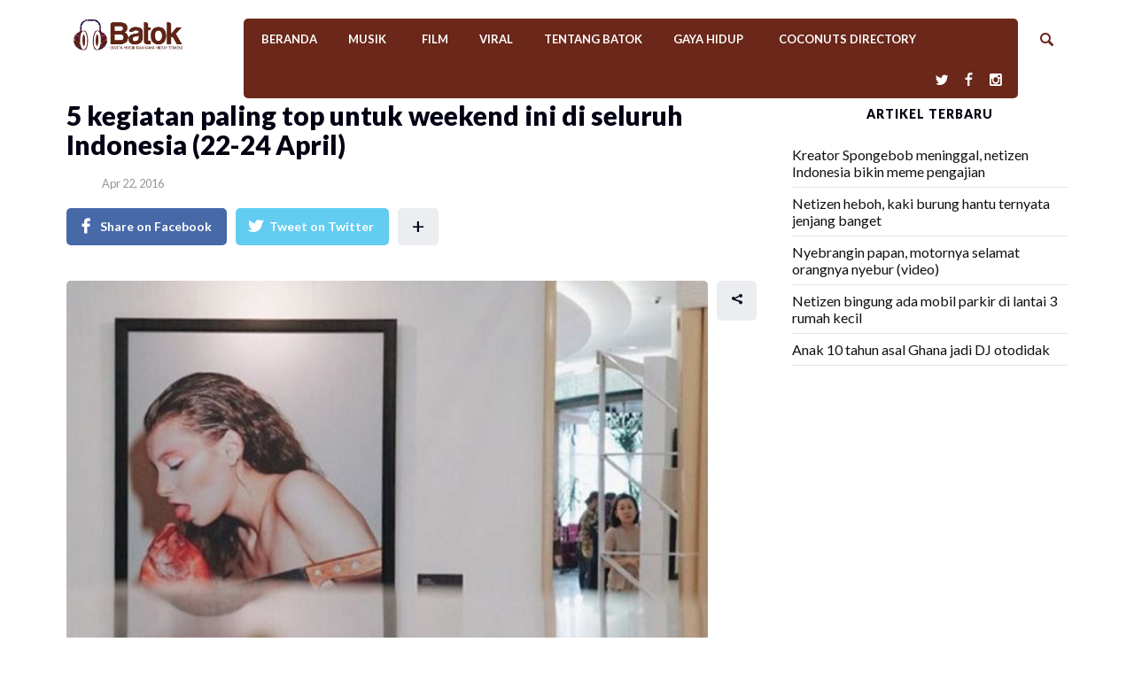

--- FILE ---
content_type: text/html; charset=UTF-8
request_url: https://www.batok.co/2016/04/22/5-kegiatan-paling-top-untuk-weekend-ini-di-seluruh-indonesia-22-24-april/
body_size: 16652
content:
<!DOCTYPE html>
<html lang="en-US" class="no-js">
<head class="animated">
<meta http-equiv="Content-Type" content="text/html; charset=UTF-8" />
<meta name="viewport" content="width=device-width, initial-scale=1">
<link rel="profile" href="https://gmpg.org/xfn/11" />
<link rel="pingback" href="https://www.batok.co/xmlrpc.php" />
<script>(function(html){html.className = html.className.replace(/\bno-js\b/,'js')})(document.documentElement);</script>
<script>(function(html){html.className = html.className.replace(/\bno-js\b/,'js')})(document.documentElement);</script>
<title>5 kegiatan paling top untuk weekend ini di seluruh Indonesia (22-24 April) &#8211; Batok</title>
<meta name='robots' content='max-image-preview:large' />
	<style>img:is([sizes="auto" i], [sizes^="auto," i]) { contain-intrinsic-size: 3000px 1500px }</style>
	<link rel='dns-prefetch' href='//fonts.googleapis.com' />
<link rel="alternate" type="application/rss+xml" title="Batok &raquo; Feed" href="https://www.batok.co/feed/" />
<script type="text/javascript">
/* <![CDATA[ */
window._wpemojiSettings = {"baseUrl":"https:\/\/s.w.org\/images\/core\/emoji\/15.0.3\/72x72\/","ext":".png","svgUrl":"https:\/\/s.w.org\/images\/core\/emoji\/15.0.3\/svg\/","svgExt":".svg","source":{"wpemoji":"https:\/\/www.batok.co\/wp-includes\/js\/wp-emoji.js?ver=6.7.4","twemoji":"https:\/\/www.batok.co\/wp-includes\/js\/twemoji.js?ver=6.7.4"}};
/**
 * @output wp-includes/js/wp-emoji-loader.js
 */

/**
 * Emoji Settings as exported in PHP via _print_emoji_detection_script().
 * @typedef WPEmojiSettings
 * @type {object}
 * @property {?object} source
 * @property {?string} source.concatemoji
 * @property {?string} source.twemoji
 * @property {?string} source.wpemoji
 * @property {?boolean} DOMReady
 * @property {?Function} readyCallback
 */

/**
 * Support tests.
 * @typedef SupportTests
 * @type {object}
 * @property {?boolean} flag
 * @property {?boolean} emoji
 */

/**
 * IIFE to detect emoji support and load Twemoji if needed.
 *
 * @param {Window} window
 * @param {Document} document
 * @param {WPEmojiSettings} settings
 */
( function wpEmojiLoader( window, document, settings ) {
	if ( typeof Promise === 'undefined' ) {
		return;
	}

	var sessionStorageKey = 'wpEmojiSettingsSupports';
	var tests = [ 'flag', 'emoji' ];

	/**
	 * Checks whether the browser supports offloading to a Worker.
	 *
	 * @since 6.3.0
	 *
	 * @private
	 *
	 * @returns {boolean}
	 */
	function supportsWorkerOffloading() {
		return (
			typeof Worker !== 'undefined' &&
			typeof OffscreenCanvas !== 'undefined' &&
			typeof URL !== 'undefined' &&
			URL.createObjectURL &&
			typeof Blob !== 'undefined'
		);
	}

	/**
	 * @typedef SessionSupportTests
	 * @type {object}
	 * @property {number} timestamp
	 * @property {SupportTests} supportTests
	 */

	/**
	 * Get support tests from session.
	 *
	 * @since 6.3.0
	 *
	 * @private
	 *
	 * @returns {?SupportTests} Support tests, or null if not set or older than 1 week.
	 */
	function getSessionSupportTests() {
		try {
			/** @type {SessionSupportTests} */
			var item = JSON.parse(
				sessionStorage.getItem( sessionStorageKey )
			);
			if (
				typeof item === 'object' &&
				typeof item.timestamp === 'number' &&
				new Date().valueOf() < item.timestamp + 604800 && // Note: Number is a week in seconds.
				typeof item.supportTests === 'object'
			) {
				return item.supportTests;
			}
		} catch ( e ) {}
		return null;
	}

	/**
	 * Persist the supports in session storage.
	 *
	 * @since 6.3.0
	 *
	 * @private
	 *
	 * @param {SupportTests} supportTests Support tests.
	 */
	function setSessionSupportTests( supportTests ) {
		try {
			/** @type {SessionSupportTests} */
			var item = {
				supportTests: supportTests,
				timestamp: new Date().valueOf()
			};

			sessionStorage.setItem(
				sessionStorageKey,
				JSON.stringify( item )
			);
		} catch ( e ) {}
	}

	/**
	 * Checks if two sets of Emoji characters render the same visually.
	 *
	 * This function may be serialized to run in a Worker. Therefore, it cannot refer to variables from the containing
	 * scope. Everything must be passed by parameters.
	 *
	 * @since 4.9.0
	 *
	 * @private
	 *
	 * @param {CanvasRenderingContext2D} context 2D Context.
	 * @param {string} set1 Set of Emoji to test.
	 * @param {string} set2 Set of Emoji to test.
	 *
	 * @return {boolean} True if the two sets render the same.
	 */
	function emojiSetsRenderIdentically( context, set1, set2 ) {
		// Cleanup from previous test.
		context.clearRect( 0, 0, context.canvas.width, context.canvas.height );
		context.fillText( set1, 0, 0 );
		var rendered1 = new Uint32Array(
			context.getImageData(
				0,
				0,
				context.canvas.width,
				context.canvas.height
			).data
		);

		// Cleanup from previous test.
		context.clearRect( 0, 0, context.canvas.width, context.canvas.height );
		context.fillText( set2, 0, 0 );
		var rendered2 = new Uint32Array(
			context.getImageData(
				0,
				0,
				context.canvas.width,
				context.canvas.height
			).data
		);

		return rendered1.every( function ( rendered2Data, index ) {
			return rendered2Data === rendered2[ index ];
		} );
	}

	/**
	 * Determines if the browser properly renders Emoji that Twemoji can supplement.
	 *
	 * This function may be serialized to run in a Worker. Therefore, it cannot refer to variables from the containing
	 * scope. Everything must be passed by parameters.
	 *
	 * @since 4.2.0
	 *
	 * @private
	 *
	 * @param {CanvasRenderingContext2D} context 2D Context.
	 * @param {string} type Whether to test for support of "flag" or "emoji".
	 * @param {Function} emojiSetsRenderIdentically Reference to emojiSetsRenderIdentically function, needed due to minification.
	 *
	 * @return {boolean} True if the browser can render emoji, false if it cannot.
	 */
	function browserSupportsEmoji( context, type, emojiSetsRenderIdentically ) {
		var isIdentical;

		switch ( type ) {
			case 'flag':
				/*
				 * Test for Transgender flag compatibility. Added in Unicode 13.
				 *
				 * To test for support, we try to render it, and compare the rendering to how it would look if
				 * the browser doesn't render it correctly (white flag emoji + transgender symbol).
				 */
				isIdentical = emojiSetsRenderIdentically(
					context,
					'\uD83C\uDFF3\uFE0F\u200D\u26A7\uFE0F', // as a zero-width joiner sequence
					'\uD83C\uDFF3\uFE0F\u200B\u26A7\uFE0F' // separated by a zero-width space
				);

				if ( isIdentical ) {
					return false;
				}

				/*
				 * Test for UN flag compatibility. This is the least supported of the letter locale flags,
				 * so gives us an easy test for full support.
				 *
				 * To test for support, we try to render it, and compare the rendering to how it would look if
				 * the browser doesn't render it correctly ([U] + [N]).
				 */
				isIdentical = emojiSetsRenderIdentically(
					context,
					'\uD83C\uDDFA\uD83C\uDDF3', // as the sequence of two code points
					'\uD83C\uDDFA\u200B\uD83C\uDDF3' // as the two code points separated by a zero-width space
				);

				if ( isIdentical ) {
					return false;
				}

				/*
				 * Test for English flag compatibility. England is a country in the United Kingdom, it
				 * does not have a two letter locale code but rather a five letter sub-division code.
				 *
				 * To test for support, we try to render it, and compare the rendering to how it would look if
				 * the browser doesn't render it correctly (black flag emoji + [G] + [B] + [E] + [N] + [G]).
				 */
				isIdentical = emojiSetsRenderIdentically(
					context,
					// as the flag sequence
					'\uD83C\uDFF4\uDB40\uDC67\uDB40\uDC62\uDB40\uDC65\uDB40\uDC6E\uDB40\uDC67\uDB40\uDC7F',
					// with each code point separated by a zero-width space
					'\uD83C\uDFF4\u200B\uDB40\uDC67\u200B\uDB40\uDC62\u200B\uDB40\uDC65\u200B\uDB40\uDC6E\u200B\uDB40\uDC67\u200B\uDB40\uDC7F'
				);

				return ! isIdentical;
			case 'emoji':
				/*
				 * Four and twenty blackbirds baked in a pie.
				 *
				 * To test for Emoji 15.0 support, try to render a new emoji: Blackbird.
				 *
				 * The Blackbird is a ZWJ sequence combining 🐦 Bird and ⬛ large black square.,
				 *
				 * 0x1F426 (\uD83D\uDC26) == Bird
				 * 0x200D == Zero-Width Joiner (ZWJ) that links the code points for the new emoji or
				 * 0x200B == Zero-Width Space (ZWS) that is rendered for clients not supporting the new emoji.
				 * 0x2B1B == Large Black Square
				 *
				 * When updating this test for future Emoji releases, ensure that individual emoji that make up the
				 * sequence come from older emoji standards.
				 */
				isIdentical = emojiSetsRenderIdentically(
					context,
					'\uD83D\uDC26\u200D\u2B1B', // as the zero-width joiner sequence
					'\uD83D\uDC26\u200B\u2B1B' // separated by a zero-width space
				);

				return ! isIdentical;
		}

		return false;
	}

	/**
	 * Checks emoji support tests.
	 *
	 * This function may be serialized to run in a Worker. Therefore, it cannot refer to variables from the containing
	 * scope. Everything must be passed by parameters.
	 *
	 * @since 6.3.0
	 *
	 * @private
	 *
	 * @param {string[]} tests Tests.
	 * @param {Function} browserSupportsEmoji Reference to browserSupportsEmoji function, needed due to minification.
	 * @param {Function} emojiSetsRenderIdentically Reference to emojiSetsRenderIdentically function, needed due to minification.
	 *
	 * @return {SupportTests} Support tests.
	 */
	function testEmojiSupports( tests, browserSupportsEmoji, emojiSetsRenderIdentically ) {
		var canvas;
		if (
			typeof WorkerGlobalScope !== 'undefined' &&
			self instanceof WorkerGlobalScope
		) {
			canvas = new OffscreenCanvas( 300, 150 ); // Dimensions are default for HTMLCanvasElement.
		} else {
			canvas = document.createElement( 'canvas' );
		}

		var context = canvas.getContext( '2d', { willReadFrequently: true } );

		/*
		 * Chrome on OS X added native emoji rendering in M41. Unfortunately,
		 * it doesn't work when the font is bolder than 500 weight. So, we
		 * check for bold rendering support to avoid invisible emoji in Chrome.
		 */
		context.textBaseline = 'top';
		context.font = '600 32px Arial';

		var supports = {};
		tests.forEach( function ( test ) {
			supports[ test ] = browserSupportsEmoji( context, test, emojiSetsRenderIdentically );
		} );
		return supports;
	}

	/**
	 * Adds a script to the head of the document.
	 *
	 * @ignore
	 *
	 * @since 4.2.0
	 *
	 * @param {string} src The url where the script is located.
	 *
	 * @return {void}
	 */
	function addScript( src ) {
		var script = document.createElement( 'script' );
		script.src = src;
		script.defer = true;
		document.head.appendChild( script );
	}

	settings.supports = {
		everything: true,
		everythingExceptFlag: true
	};

	// Create a promise for DOMContentLoaded since the worker logic may finish after the event has fired.
	var domReadyPromise = new Promise( function ( resolve ) {
		document.addEventListener( 'DOMContentLoaded', resolve, {
			once: true
		} );
	} );

	// Obtain the emoji support from the browser, asynchronously when possible.
	new Promise( function ( resolve ) {
		var supportTests = getSessionSupportTests();
		if ( supportTests ) {
			resolve( supportTests );
			return;
		}

		if ( supportsWorkerOffloading() ) {
			try {
				// Note that the functions are being passed as arguments due to minification.
				var workerScript =
					'postMessage(' +
					testEmojiSupports.toString() +
					'(' +
					[
						JSON.stringify( tests ),
						browserSupportsEmoji.toString(),
						emojiSetsRenderIdentically.toString()
					].join( ',' ) +
					'));';
				var blob = new Blob( [ workerScript ], {
					type: 'text/javascript'
				} );
				var worker = new Worker( URL.createObjectURL( blob ), { name: 'wpTestEmojiSupports' } );
				worker.onmessage = function ( event ) {
					supportTests = event.data;
					setSessionSupportTests( supportTests );
					worker.terminate();
					resolve( supportTests );
				};
				return;
			} catch ( e ) {}
		}

		supportTests = testEmojiSupports( tests, browserSupportsEmoji, emojiSetsRenderIdentically );
		setSessionSupportTests( supportTests );
		resolve( supportTests );
	} )
		// Once the browser emoji support has been obtained from the session, finalize the settings.
		.then( function ( supportTests ) {
			/*
			 * Tests the browser support for flag emojis and other emojis, and adjusts the
			 * support settings accordingly.
			 */
			for ( var test in supportTests ) {
				settings.supports[ test ] = supportTests[ test ];

				settings.supports.everything =
					settings.supports.everything && settings.supports[ test ];

				if ( 'flag' !== test ) {
					settings.supports.everythingExceptFlag =
						settings.supports.everythingExceptFlag &&
						settings.supports[ test ];
				}
			}

			settings.supports.everythingExceptFlag =
				settings.supports.everythingExceptFlag &&
				! settings.supports.flag;

			// Sets DOMReady to false and assigns a ready function to settings.
			settings.DOMReady = false;
			settings.readyCallback = function () {
				settings.DOMReady = true;
			};
		} )
		.then( function () {
			return domReadyPromise;
		} )
		.then( function () {
			// When the browser can not render everything we need to load a polyfill.
			if ( ! settings.supports.everything ) {
				settings.readyCallback();

				var src = settings.source || {};

				if ( src.concatemoji ) {
					addScript( src.concatemoji );
				} else if ( src.wpemoji && src.twemoji ) {
					addScript( src.twemoji );
					addScript( src.wpemoji );
				}
			}
		} );
} )( window, document, window._wpemojiSettings );

/* ]]> */
</script>
<style id='wp-emoji-styles-inline-css' type='text/css'>

	img.wp-smiley, img.emoji {
		display: inline !important;
		border: none !important;
		box-shadow: none !important;
		height: 1em !important;
		width: 1em !important;
		margin: 0 0.07em !important;
		vertical-align: -0.1em !important;
		background: none !important;
		padding: 0 !important;
	}
</style>
<link rel='stylesheet' id='wp-block-library-css' href='https://www.batok.co/wp-includes/css/dist/block-library/style.css?ver=6.7.4' type='text/css' media='all' />
<style id='classic-theme-styles-inline-css' type='text/css'>
/**
 * These rules are needed for backwards compatibility.
 * They should match the button element rules in the base theme.json file.
 */
.wp-block-button__link {
	color: #ffffff;
	background-color: #32373c;
	border-radius: 9999px; /* 100% causes an oval, but any explicit but really high value retains the pill shape. */

	/* This needs a low specificity so it won't override the rules from the button element if defined in theme.json. */
	box-shadow: none;
	text-decoration: none;

	/* The extra 2px are added to size solids the same as the outline versions.*/
	padding: calc(0.667em + 2px) calc(1.333em + 2px);

	font-size: 1.125em;
}

.wp-block-file__button {
	background: #32373c;
	color: #ffffff;
	text-decoration: none;
}

</style>
<style id='global-styles-inline-css' type='text/css'>
:root{--wp--preset--aspect-ratio--square: 1;--wp--preset--aspect-ratio--4-3: 4/3;--wp--preset--aspect-ratio--3-4: 3/4;--wp--preset--aspect-ratio--3-2: 3/2;--wp--preset--aspect-ratio--2-3: 2/3;--wp--preset--aspect-ratio--16-9: 16/9;--wp--preset--aspect-ratio--9-16: 9/16;--wp--preset--color--black: #000000;--wp--preset--color--cyan-bluish-gray: #abb8c3;--wp--preset--color--white: #ffffff;--wp--preset--color--pale-pink: #f78da7;--wp--preset--color--vivid-red: #cf2e2e;--wp--preset--color--luminous-vivid-orange: #ff6900;--wp--preset--color--luminous-vivid-amber: #fcb900;--wp--preset--color--light-green-cyan: #7bdcb5;--wp--preset--color--vivid-green-cyan: #00d084;--wp--preset--color--pale-cyan-blue: #8ed1fc;--wp--preset--color--vivid-cyan-blue: #0693e3;--wp--preset--color--vivid-purple: #9b51e0;--wp--preset--gradient--vivid-cyan-blue-to-vivid-purple: linear-gradient(135deg,rgba(6,147,227,1) 0%,rgb(155,81,224) 100%);--wp--preset--gradient--light-green-cyan-to-vivid-green-cyan: linear-gradient(135deg,rgb(122,220,180) 0%,rgb(0,208,130) 100%);--wp--preset--gradient--luminous-vivid-amber-to-luminous-vivid-orange: linear-gradient(135deg,rgba(252,185,0,1) 0%,rgba(255,105,0,1) 100%);--wp--preset--gradient--luminous-vivid-orange-to-vivid-red: linear-gradient(135deg,rgba(255,105,0,1) 0%,rgb(207,46,46) 100%);--wp--preset--gradient--very-light-gray-to-cyan-bluish-gray: linear-gradient(135deg,rgb(238,238,238) 0%,rgb(169,184,195) 100%);--wp--preset--gradient--cool-to-warm-spectrum: linear-gradient(135deg,rgb(74,234,220) 0%,rgb(151,120,209) 20%,rgb(207,42,186) 40%,rgb(238,44,130) 60%,rgb(251,105,98) 80%,rgb(254,248,76) 100%);--wp--preset--gradient--blush-light-purple: linear-gradient(135deg,rgb(255,206,236) 0%,rgb(152,150,240) 100%);--wp--preset--gradient--blush-bordeaux: linear-gradient(135deg,rgb(254,205,165) 0%,rgb(254,45,45) 50%,rgb(107,0,62) 100%);--wp--preset--gradient--luminous-dusk: linear-gradient(135deg,rgb(255,203,112) 0%,rgb(199,81,192) 50%,rgb(65,88,208) 100%);--wp--preset--gradient--pale-ocean: linear-gradient(135deg,rgb(255,245,203) 0%,rgb(182,227,212) 50%,rgb(51,167,181) 100%);--wp--preset--gradient--electric-grass: linear-gradient(135deg,rgb(202,248,128) 0%,rgb(113,206,126) 100%);--wp--preset--gradient--midnight: linear-gradient(135deg,rgb(2,3,129) 0%,rgb(40,116,252) 100%);--wp--preset--font-size--small: 13px;--wp--preset--font-size--medium: 20px;--wp--preset--font-size--large: 36px;--wp--preset--font-size--x-large: 42px;--wp--preset--spacing--20: 0.44rem;--wp--preset--spacing--30: 0.67rem;--wp--preset--spacing--40: 1rem;--wp--preset--spacing--50: 1.5rem;--wp--preset--spacing--60: 2.25rem;--wp--preset--spacing--70: 3.38rem;--wp--preset--spacing--80: 5.06rem;--wp--preset--shadow--natural: 6px 6px 9px rgba(0, 0, 0, 0.2);--wp--preset--shadow--deep: 12px 12px 50px rgba(0, 0, 0, 0.4);--wp--preset--shadow--sharp: 6px 6px 0px rgba(0, 0, 0, 0.2);--wp--preset--shadow--outlined: 6px 6px 0px -3px rgba(255, 255, 255, 1), 6px 6px rgba(0, 0, 0, 1);--wp--preset--shadow--crisp: 6px 6px 0px rgba(0, 0, 0, 1);}:where(.is-layout-flex){gap: 0.5em;}:where(.is-layout-grid){gap: 0.5em;}body .is-layout-flex{display: flex;}.is-layout-flex{flex-wrap: wrap;align-items: center;}.is-layout-flex > :is(*, div){margin: 0;}body .is-layout-grid{display: grid;}.is-layout-grid > :is(*, div){margin: 0;}:where(.wp-block-columns.is-layout-flex){gap: 2em;}:where(.wp-block-columns.is-layout-grid){gap: 2em;}:where(.wp-block-post-template.is-layout-flex){gap: 1.25em;}:where(.wp-block-post-template.is-layout-grid){gap: 1.25em;}.has-black-color{color: var(--wp--preset--color--black) !important;}.has-cyan-bluish-gray-color{color: var(--wp--preset--color--cyan-bluish-gray) !important;}.has-white-color{color: var(--wp--preset--color--white) !important;}.has-pale-pink-color{color: var(--wp--preset--color--pale-pink) !important;}.has-vivid-red-color{color: var(--wp--preset--color--vivid-red) !important;}.has-luminous-vivid-orange-color{color: var(--wp--preset--color--luminous-vivid-orange) !important;}.has-luminous-vivid-amber-color{color: var(--wp--preset--color--luminous-vivid-amber) !important;}.has-light-green-cyan-color{color: var(--wp--preset--color--light-green-cyan) !important;}.has-vivid-green-cyan-color{color: var(--wp--preset--color--vivid-green-cyan) !important;}.has-pale-cyan-blue-color{color: var(--wp--preset--color--pale-cyan-blue) !important;}.has-vivid-cyan-blue-color{color: var(--wp--preset--color--vivid-cyan-blue) !important;}.has-vivid-purple-color{color: var(--wp--preset--color--vivid-purple) !important;}.has-black-background-color{background-color: var(--wp--preset--color--black) !important;}.has-cyan-bluish-gray-background-color{background-color: var(--wp--preset--color--cyan-bluish-gray) !important;}.has-white-background-color{background-color: var(--wp--preset--color--white) !important;}.has-pale-pink-background-color{background-color: var(--wp--preset--color--pale-pink) !important;}.has-vivid-red-background-color{background-color: var(--wp--preset--color--vivid-red) !important;}.has-luminous-vivid-orange-background-color{background-color: var(--wp--preset--color--luminous-vivid-orange) !important;}.has-luminous-vivid-amber-background-color{background-color: var(--wp--preset--color--luminous-vivid-amber) !important;}.has-light-green-cyan-background-color{background-color: var(--wp--preset--color--light-green-cyan) !important;}.has-vivid-green-cyan-background-color{background-color: var(--wp--preset--color--vivid-green-cyan) !important;}.has-pale-cyan-blue-background-color{background-color: var(--wp--preset--color--pale-cyan-blue) !important;}.has-vivid-cyan-blue-background-color{background-color: var(--wp--preset--color--vivid-cyan-blue) !important;}.has-vivid-purple-background-color{background-color: var(--wp--preset--color--vivid-purple) !important;}.has-black-border-color{border-color: var(--wp--preset--color--black) !important;}.has-cyan-bluish-gray-border-color{border-color: var(--wp--preset--color--cyan-bluish-gray) !important;}.has-white-border-color{border-color: var(--wp--preset--color--white) !important;}.has-pale-pink-border-color{border-color: var(--wp--preset--color--pale-pink) !important;}.has-vivid-red-border-color{border-color: var(--wp--preset--color--vivid-red) !important;}.has-luminous-vivid-orange-border-color{border-color: var(--wp--preset--color--luminous-vivid-orange) !important;}.has-luminous-vivid-amber-border-color{border-color: var(--wp--preset--color--luminous-vivid-amber) !important;}.has-light-green-cyan-border-color{border-color: var(--wp--preset--color--light-green-cyan) !important;}.has-vivid-green-cyan-border-color{border-color: var(--wp--preset--color--vivid-green-cyan) !important;}.has-pale-cyan-blue-border-color{border-color: var(--wp--preset--color--pale-cyan-blue) !important;}.has-vivid-cyan-blue-border-color{border-color: var(--wp--preset--color--vivid-cyan-blue) !important;}.has-vivid-purple-border-color{border-color: var(--wp--preset--color--vivid-purple) !important;}.has-vivid-cyan-blue-to-vivid-purple-gradient-background{background: var(--wp--preset--gradient--vivid-cyan-blue-to-vivid-purple) !important;}.has-light-green-cyan-to-vivid-green-cyan-gradient-background{background: var(--wp--preset--gradient--light-green-cyan-to-vivid-green-cyan) !important;}.has-luminous-vivid-amber-to-luminous-vivid-orange-gradient-background{background: var(--wp--preset--gradient--luminous-vivid-amber-to-luminous-vivid-orange) !important;}.has-luminous-vivid-orange-to-vivid-red-gradient-background{background: var(--wp--preset--gradient--luminous-vivid-orange-to-vivid-red) !important;}.has-very-light-gray-to-cyan-bluish-gray-gradient-background{background: var(--wp--preset--gradient--very-light-gray-to-cyan-bluish-gray) !important;}.has-cool-to-warm-spectrum-gradient-background{background: var(--wp--preset--gradient--cool-to-warm-spectrum) !important;}.has-blush-light-purple-gradient-background{background: var(--wp--preset--gradient--blush-light-purple) !important;}.has-blush-bordeaux-gradient-background{background: var(--wp--preset--gradient--blush-bordeaux) !important;}.has-luminous-dusk-gradient-background{background: var(--wp--preset--gradient--luminous-dusk) !important;}.has-pale-ocean-gradient-background{background: var(--wp--preset--gradient--pale-ocean) !important;}.has-electric-grass-gradient-background{background: var(--wp--preset--gradient--electric-grass) !important;}.has-midnight-gradient-background{background: var(--wp--preset--gradient--midnight) !important;}.has-small-font-size{font-size: var(--wp--preset--font-size--small) !important;}.has-medium-font-size{font-size: var(--wp--preset--font-size--medium) !important;}.has-large-font-size{font-size: var(--wp--preset--font-size--large) !important;}.has-x-large-font-size{font-size: var(--wp--preset--font-size--x-large) !important;}
:where(.wp-block-post-template.is-layout-flex){gap: 1.25em;}:where(.wp-block-post-template.is-layout-grid){gap: 1.25em;}
:where(.wp-block-columns.is-layout-flex){gap: 2em;}:where(.wp-block-columns.is-layout-grid){gap: 2em;}
:root :where(.wp-block-pullquote){font-size: 1.5em;line-height: 1.6;}
</style>
<link rel='stylesheet' id='boomnews-style-css' href='https://www.batok.co/wp-content/themes/boomnews/style.css?ver=6.7.4' type='text/css' media='all' />
<style id='boomnews-style-inline-css' type='text/css'>
.head-logo { padding-top: 18px }.head-logo { padding-bottom: 18px } .menu-background, .menu-background-left, .menu-background-right, .menu-background-mobile,.mt-header-mobile .nav-search-input input,.mt-header-mobile.search-on .nav-search-wrap:hover { background-color:#6a271a!important; }.top-nav a, .top-nav { color:#ffffff!important; }.sf-menu > li.current_page_item > a::before, .sf-menu > li > a::before { background: #fffff1!important}.nav-search::after, .mt-header-mobile .nav-search-input:before, .search-close:before, .nav-search-input input{ color:#6a271a!important; }
			 .nav-search-input input,.nav-search-input:before { color:#6a271a!important; }
			 .nav-search-input input::-webkit-input-placeholder { color:#6a271a!important; }
			 .nav-search-input input:-moz-placeholder { color:#6a271a!important; }
			 .nav-search-input input::-moz-placeholder { color:#6a271a!important; }
			 .nav-search-input input:-ms-input-placeholder { color:#6a271a!important; }.mt-header-mobile, .nav-search-wrap, .nav-search-wrap:hover, .nav-mobile, .nav-mobile:hover, .mt-header-mobile .nav-search-input input { background-color:#ffffff!important; }
</style>
<link rel='stylesheet' id='boomnews-fonts-css' href='//fonts.googleapis.com/css?family=Lato%3A400%2C900%2C700&#038;ver=1.0.0' type='text/css' media='all' />
<link rel="https://api.w.org/" href="https://www.batok.co/wp-json/" /><link rel="alternate" title="JSON" type="application/json" href="https://www.batok.co/wp-json/wp/v2/posts/101470" /><link rel="EditURI" type="application/rsd+xml" title="RSD" href="https://www.batok.co/xmlrpc.php?rsd" />
<link rel="canonical" href="https://www.batok.co/2016/04/22/5-kegiatan-paling-top-untuk-weekend-ini-di-seluruh-indonesia-22-24-april/" />
<link rel='shortlink' href='https://www.batok.co/?p=101470' />
<link rel="alternate" title="oEmbed (JSON)" type="application/json+oembed" href="https://www.batok.co/wp-json/oembed/1.0/embed?url=https%3A%2F%2Fwww.batok.co%2F2016%2F04%2F22%2F5-kegiatan-paling-top-untuk-weekend-ini-di-seluruh-indonesia-22-24-april%2F" />
<link rel="alternate" title="oEmbed (XML)" type="text/xml+oembed" href="https://www.batok.co/wp-json/oembed/1.0/embed?url=https%3A%2F%2Fwww.batok.co%2F2016%2F04%2F22%2F5-kegiatan-paling-top-untuk-weekend-ini-di-seluruh-indonesia-22-24-april%2F&#038;format=xml" />
<meta property="fb:app_id" content="735568706604139"/>	<script>
  (function(i,s,o,g,r,a,m){i['GoogleAnalyticsObject']=r;i[r]=i[r]||function(){
  (i[r].q=i[r].q||[]).push(arguments)},i[r].l=1*new Date();a=s.createElement(o),
  m=s.getElementsByTagName(o)[0];a.async=1;a.src=g;m.parentNode.insertBefore(a,m)
  })(window,document,'script','https://www.google-analytics.com/analytics.js','ga');

  ga('create', 'UA-93914150-1', 'auto');
  ga('send', 'pageview');

</script>
<script
  src="https://code.jquery.com/jquery-1.12.4.min.js"
  integrity="sha256-ZosEbRLbNQzLpnKIkEdrPv7lOy9C27hHQ+Xp8a4MxAQ="
  crossorigin="anonymous"></script>

<script async='async' src='https://www.googletagservices.com/tag/js/gpt.js'></script>
<script>
  var googletag = googletag || {};
  googletag.cmd = googletag.cmd || [];
var isMobile = false;
if( /Android|webOS|iPhone|iPad|iPod|BlackBerry|IEMobile|Opera Mini/i.test(navigator.userAgent)){isMobile=true;}
</script>
		
	  <meta property="og:url"           content="https://www.batok.co/2016/04/22/5-kegiatan-paling-top-untuk-weekend-ini-di-seluruh-indonesia-22-24-april/" />
		<meta property="og:type"          content=" &raquo; 5 kegiatan paling top untuk weekend ini di seluruh Indonesia (22-24 April)Batok" />
		<meta property="og:title"         content="5 kegiatan paling top untuk weekend ini di seluruh Indonesia (22-24 April)" />
		<meta property="og:description"   content="Sayang Bumi Sambil Tanam Mangrove di Jakarta Menanam mangrove w/ Miss Earth Indoenesia Eco Tourism 2015 | 23 Apr&#039;16 | Pesisir Marunda, Cilincing | 083874835870 pic.twitter.com/Dp1megwL1F —&hellip;" />
		<meta property="og:image"         content="https://www.batok.co/wp-content/uploads/2016/11/wiken.jpg" />
		<style type="text/css">body { background: #fff; }
.head-logo{text-align:center;}
.mt-tabc-1{display:none;}
.home .grid-post .poster-cat span{display:none;}
.post-image__meta{font-size: 0.7em;background: #EFEFEF;padding: 5px;margin-top: -20px;margin-bottom: 20px;}
ul.sf-menu ul li a, div.sf-menu ul ul li a { background:#6a271a;} 
.df-is-megamenu ul li { background : white; padding-bottom:10px;}</style>
	<link rel="icon" href="https://www.batok.co/wp-content/uploads/2018/03/cropped-Batok-logo-headphone-2018-512-32x32.png" sizes="32x32" />
<link rel="icon" href="https://www.batok.co/wp-content/uploads/2018/03/cropped-Batok-logo-headphone-2018-512-192x192.png" sizes="192x192" />
<link rel="apple-touch-icon" href="https://www.batok.co/wp-content/uploads/2018/03/cropped-Batok-logo-headphone-2018-512-180x180.png" />
<meta name="msapplication-TileImage" content="https://www.batok.co/wp-content/uploads/2018/03/cropped-Batok-logo-headphone-2018-512-270x270.png" />
<style id="tt-easy-google-font-styles" type="text/css">p { }
h1 { }
h2 { }
h3 { }
h4 { }
h5 { }
h6 { }
.sf-menu a { }
</style><noscript><style id="rocket-lazyload-nojs-css">.rll-youtube-player, [data-lazy-src]{display:none !important;}</style></noscript></head>

<body class="post-template-default single single-post postid-101470 single-format-standard  remove-ps-view  mt-menu-full  zoom-on mt-radius-5 mt-color-1  mt-fixed-no  mt-fixed-always  post-style-1 random-off menu-ad-off" itemscope itemtype="http://schema.org/WebPage">

<div class="mt-smart-menu-out"></div>


<div class="mt-outer-wrap mt-fixed-wrap">
			<div class="fixed-top-menu">
		<div class="container">
			<div class="row">
				<div class="col-md-12">
							<a class="logo"  href="https://www.batok.co/">
			<img   width="280"   height="64" 			src="https://www.batok.co//wp-content/uploads/2018/03/Batok-logo-2018-5.png"
			srcset="https://www.batok.co//wp-content/uploads/2018/03/Batok-logo-2018-5.png,  2x"  alt="5 kegiatan paling top untuk weekend ini di seluruh Indonesia (22-24 April)"  />
		</a>
						<div class="menu-header-menu-container"><ul id="menu-header-menu" class="fixed-menu-ul"><li id="menu-item-106826" class="menu-item menu-item-type-custom menu-item-object-custom menu-item-home df-md-menuitem dropdown df-is-not-megamenu menu-item-106826"><a href="https://www.batok.co/">Beranda</a></li>
<li id="menu-item-113357" class="menu-item menu-item-type-taxonomy menu-item-object-category df-md-menuitem dropdown df-is-not-megamenu menu-item-113357"><a href="https://www.batok.co/category/musik/">Musik</a></li>
<li id="menu-item-113358" class="menu-item menu-item-type-taxonomy menu-item-object-category df-md-menuitem dropdown df-is-not-megamenu menu-item-113358"><a href="https://www.batok.co/category/film/">Film</a></li>
<li id="menu-item-106815" class="menu-item menu-item-type-taxonomy menu-item-object-category df-md-menuitem dropdown df-is-not-megamenu menu-item-106815"><a href="https://www.batok.co/category/viral-news/">Viral</a></li>
<li id="menu-item-115595" class="menu-item menu-item-type-post_type menu-item-object-page df-md-menuitem dropdown df-is-not-megamenu menu-item-115595"><a href="https://www.batok.co/news/tentang-batok-2018/">Tentang Batok</a></li>
<li id="menu-item-106813" class="menu-item menu-item-type-taxonomy menu-item-object-category current-post-ancestor current-menu-parent current-post-parent df-md-menuitem df-is-megamenu dropdown menu-item-106813"><a href="https://www.batok.co/category/gaya-hidup/">Gaya Hidup</a></li>
<li id="menu-item-118037" class="menu-item menu-item-type-custom menu-item-object-custom df-md-menuitem dropdown df-is-not-megamenu menu-item-118037"><a href="https://directory.coconuts.co">Coconuts Directory</a></li>
</ul></div>					<div class="clear"></div>
				</div>
			</div>
		</div>
	</div>
</div>

<div class="mt-smart-menu">
	<span class="close pointer"></span>
		<ul class="social"> <li><a  target="_blank"  href="https://twitter.com/batokdotco"><i class="ic-twitter"></i></a></li><li><a  target="_blank"  href="https://www.facebook.com/batokdotco/" ><i class="ic-facebook"></i></a></li><li><a  target="_blank"  href="https://www.instagram.com/batokdotco/" ><i class="ic-instagram"></i></a></li>	</ul>	<div class="menu-header-menu-container"><ul id="menu-header-menu-1" class="mobile"><li class="menu-item menu-item-type-custom menu-item-object-custom menu-item-home df-md-menuitem dropdown df-is-not-megamenu menu-item-106826"><a href="https://www.batok.co/">Beranda</a></li>
<li class="menu-item menu-item-type-taxonomy menu-item-object-category menu-item-has-children df-md-menuitem dropdown df-is-not-megamenu menu-item-113357"><a href="https://www.batok.co/category/musik/">Musik</a>
<ul class="sub-menu">
	<li id="menu-item-113359" class="menu-item menu-item-type-taxonomy menu-item-object-category df-md-menuitem dropdown df-is-not-megamenu menu-item-113359"><a href="https://www.batok.co/category/musik/berita/">Berita</a></li>
	<li id="menu-item-113360" class="menu-item menu-item-type-taxonomy menu-item-object-category df-md-menuitem dropdown df-is-not-megamenu menu-item-113360"><a href="https://www.batok.co/category/musik/review/">Review</a></li>
	<li id="menu-item-113361" class="menu-item menu-item-type-taxonomy menu-item-object-category df-md-menuitem dropdown df-is-not-megamenu menu-item-113361"><a href="https://www.batok.co/category/musik/rising-star/">Rising Star</a></li>
</ul>
</li>
<li class="menu-item menu-item-type-taxonomy menu-item-object-category df-md-menuitem dropdown df-is-not-megamenu menu-item-113358"><a href="https://www.batok.co/category/film/">Film</a></li>
<li class="menu-item menu-item-type-taxonomy menu-item-object-category df-md-menuitem dropdown df-is-not-megamenu menu-item-106815"><a href="https://www.batok.co/category/viral-news/">Viral</a></li>
<li class="menu-item menu-item-type-post_type menu-item-object-page df-md-menuitem dropdown df-is-not-megamenu menu-item-115595"><a href="https://www.batok.co/news/tentang-batok-2018/">Tentang Batok</a></li>
<li class="menu-item menu-item-type-taxonomy menu-item-object-category current-post-ancestor current-menu-parent current-post-parent df-md-menuitem df-is-megamenu dropdown menu-item-106813"><a href="https://www.batok.co/category/gaya-hidup/">Gaya Hidup</a>
<ul class="sub-menu">
	<li id="menu-item-0" class="menu-item-0"><a></a><div class="df-block-megamenu df-block-megamenu-4-9"><div class="row"><div class="df-block-inner-megamenu df-block-inner-megamenu-4-9"><input type="hidden" name="df-total-pages-4-9" value="92" class="df-total-pages-4-9"><input type="hidden" name="df-posts-per-page-4-9" value="5" class="df-posts-per-page-4-9"><input type="hidden" name="df-current-page-4-9" value="1" class="df-current-page-4-9"><input type="hidden" name="df-has-sub-cat-4-9" value="false" class="df-has-sub-cat-4-9"><div class="mega-post-wrap megamenu-grid-container-4-9"><div class="megamenu-span mega-5"><div class="mega-post-in"><a href="https://www.batok.co/2018/11/12/facebook-dating-aplikasi-kencan-baru-untuk-cari-pasangan-serius/" ><div class="poster-cat mt-theme-background"><span>Gaya Hidup</span></div><div class="mt-megamenu-img poster-image mt-radius"><div class="mt-post-image"><div class="mt-post-image-background" style="background-image:url(https://www.batok.co/wp-content/uploads/2018/11/Screen-Shot-2018-11-12-at-1.23.50-PM-15x8.png);"></div><img alt="Facebook Dating: Aplikasi kencan baru untuk cari pasangan serius" class="lazy" src="[data-uri]"  data-src="https://www.batok.co/wp-content/uploads/2018/11/Screen-Shot-2018-11-12-at-1.23.50-PM-300x169.png" width="550" height="550" /></div></div></a><a href="https://www.batok.co/2018/11/12/facebook-dating-aplikasi-kencan-baru-untuk-cari-pasangan-serius/" ><h4>Facebook Dating: Aplikasi kencan baru untuk cari pasangan serius</h4></a></div></div><div class="megamenu-span mega-5"><div class="mega-post-in"><a href="https://www.batok.co/2018/11/06/resto-indonesia-di-singapura-kalkun-biru-dengan-indomie-untuk-natal/" ><div class="poster-cat mt-theme-background"><span>Gaya Hidup</span></div><div class="mt-megamenu-img poster-image mt-radius"><div class="mt-post-image"><div class="mt-post-image-background" style="background-image:url(https://www.batok.co/wp-content/uploads/2018/11/Screen-Shot-2018-11-06-at-1.48.17-PM-15x8.png);"></div><img alt="Resto Indonesia di Singapura: Kalkun biru dengan Indomie untuk Natal" class="lazy" src="[data-uri]"  data-src="https://www.batok.co/wp-content/uploads/2018/11/Screen-Shot-2018-11-06-at-1.48.17-PM-300x166.png" width="550" height="550" /></div></div></a><a href="https://www.batok.co/2018/11/06/resto-indonesia-di-singapura-kalkun-biru-dengan-indomie-untuk-natal/" ><h4>Resto Indonesia di Singapura: Kalkun biru dengan Indomie untuk Natal</h4></a></div></div><div class="megamenu-span mega-5"><div class="mega-post-in"><a href="https://www.batok.co/2018/11/01/avocado-appetit-kafe-serba-alpukat-di-new-york/" ><div class="poster-cat mt-theme-background"><span>Gaya Hidup</span></div><div class="mt-megamenu-img poster-image mt-radius"><div class="mt-post-image"><div class="mt-post-image-background" style="background-image:url(https://www.batok.co/wp-content/uploads/2018/11/kafe-alpukat-15x17.jpg);"></div><img alt="Avocado Appetit: Kafe serba alpukat di New York" class="lazy" src="[data-uri]"  data-src="https://www.batok.co/wp-content/uploads/2018/11/kafe-alpukat-263x300.jpg" width="550" height="550" /></div></div></a><a href="https://www.batok.co/2018/11/01/avocado-appetit-kafe-serba-alpukat-di-new-york/" ><h4>Avocado Appetit: Kafe serba alpukat di New York</h4></a></div></div><div class="megamenu-span mega-5"><div class="mega-post-in"><a href="https://www.batok.co/2018/10/25/akhirnya-tanggal-rilis-vans-x-nasa-ketahuan/" ><div class="poster-cat mt-theme-background"><span>Gaya Hidup</span></div><div class="mt-megamenu-img poster-image mt-radius"><div class="mt-post-image"><div class="mt-post-image-background" style="background-image:url(https://www.batok.co/wp-content/uploads/2018/10/vansnasa-15x10.jpg);"></div><img alt="Akhirnya tanggal rilis Vans X NASA ketahuan" class="lazy" src="[data-uri]"  data-src="https://www.batok.co/wp-content/uploads/2018/10/vansnasa-300x200.jpg" width="550" height="550" /></div></div></a><a href="https://www.batok.co/2018/10/25/akhirnya-tanggal-rilis-vans-x-nasa-ketahuan/" ><h4>Akhirnya tanggal rilis Vans X NASA ketahuan</h4></a></div></div><div class="megamenu-span mega-5"><div class="mega-post-in"><a href="https://www.batok.co/2018/10/12/gaya-hidup-ekstrim-bebas-sampah-selama-30-hari-berani-coba/" ><div class="poster-cat mt-theme-background"><span>Gaya Hidup</span></div><div class="mt-megamenu-img poster-image mt-radius"><div class="mt-post-image"><div class="mt-post-image-background" style="background-image:url(https://www.batok.co/wp-content/uploads/2018/10/Screen-Shot-2018-10-12-at-1.31.42-PM-15x7.png);"></div><img alt="Gaya hidup “ekstrim” bebas sampah selama 30 hari, berani coba?" class="lazy" src="[data-uri]"  data-src="https://www.batok.co/wp-content/uploads/2018/10/Screen-Shot-2018-10-12-at-1.31.42-PM-300x144.png" width="550" height="550" /></div></div></a><a href="https://www.batok.co/2018/10/12/gaya-hidup-ekstrim-bebas-sampah-selama-30-hari-berani-coba/" ><h4>Gaya hidup “ekstrim” bebas sampah selama 30 hari, berani coba?</h4></a></div></div></div></div></div></div><a></a></li>
</ul>
</li>
<li class="menu-item menu-item-type-custom menu-item-object-custom df-md-menuitem dropdown df-is-not-megamenu menu-item-118037"><a href="https://directory.coconuts.co">Coconuts Directory</a></li>
</ul></div></div>

<div class="mt-outer-wrap">


<div class="mt-header-mobile menu-background-mobile hide-desktop top-nav search-on">
	<div class="nav-mobile pointer pull-left">
		<div class="mt-m-cool-button">
			<span class="mt-m-cool-button-line"></span>
		</div>
	</div>
	<div class="mt-mobile-logo">
			<a href="https://www.batok.co/">
			<img src="https://www.batok.co//wp-content/uploads/2018/03/Batok-logo-2018-5.png" alt="5 kegiatan paling top untuk weekend ini di seluruh Indonesia (22-24 April)"  />
		</a>
	</div>
			<div class="search-close"></div>
		<div class="nav-search-wrap pull-right">
			<div class="nav-search pointer"></div>
			<div class="nav-search-input mt-radius">
				<form method="get" id="searchform" action="https://www.batok.co//">
					<input type="text" placeholder="Type and hit enter to search ..."  name="s" >
				</form>
			</div>
		</div>
	</div>
<div class="mt-header-space hide-desktop"></div>
<div class="header-wrap" itemscope="itemscope" itemtype="http://schema.org/WPHeader">
	<div class="header-mt-container-wrap">
		<div class="container mt-header-container">
			<div class="row">
				<div class="col-md-12">
					<div class="head container-fluid">
						<div class="head-logo">		<a class="logo"  href="https://www.batok.co/">
			<img   width="280"   height="64" 			src="https://www.batok.co//wp-content/uploads/2018/03/Batok-logo-2018-5.png"
			srcset="https://www.batok.co//wp-content/uploads/2018/03/Batok-logo-2018-5.png,  2x"  alt="5 kegiatan paling top untuk weekend ini di seluruh Indonesia (22-24 April)"  />
		</a>
	</div>
								<div class="head-nav">
														</div>

							</div>
				</div>
			</div>
		</div>
	</div>

	<div class="header-menu mt-header-container search-on ">
		<div class="container">
			<div class="row">
				<div class="col-md-12">
					<div class="top-nav container-fluid">

						<div class="nav-button mt-radius pointer pull-left menu-background-left hide-desktop">
							<div class="mt-m-cool-button">
								<span class="mt-m-cool-button-line"></span>
							</div>
						</div>

						<div class="nav pull-left menu-background mt-radius" itemscope="itemscope" itemtype="http://schema.org/SiteNavigationElement" >
							<div class="menu-header-menu-container"><ul id="menu-header-menu-2" class="sf-menu"><li class="menu-item menu-item-type-custom menu-item-object-custom menu-item-home df-md-menuitem dropdown df-is-not-megamenu menu-item-106826"><a href="https://www.batok.co/">Beranda</a></li>
<li class="menu-item menu-item-type-taxonomy menu-item-object-category menu-item-has-children df-md-menuitem dropdown df-is-not-megamenu menu-item-113357"><a href="https://www.batok.co/category/musik/">Musik</a>
<ul class="sub-menu">
	<li class="menu-item menu-item-type-taxonomy menu-item-object-category df-md-menuitem dropdown df-is-not-megamenu menu-item-113359"><a href="https://www.batok.co/category/musik/berita/">Berita</a></li>
	<li class="menu-item menu-item-type-taxonomy menu-item-object-category df-md-menuitem dropdown df-is-not-megamenu menu-item-113360"><a href="https://www.batok.co/category/musik/review/">Review</a></li>
	<li class="menu-item menu-item-type-taxonomy menu-item-object-category df-md-menuitem dropdown df-is-not-megamenu menu-item-113361"><a href="https://www.batok.co/category/musik/rising-star/">Rising Star</a></li>
</ul>
</li>
<li class="menu-item menu-item-type-taxonomy menu-item-object-category df-md-menuitem dropdown df-is-not-megamenu menu-item-113358"><a href="https://www.batok.co/category/film/">Film</a></li>
<li class="menu-item menu-item-type-taxonomy menu-item-object-category df-md-menuitem dropdown df-is-not-megamenu menu-item-106815"><a href="https://www.batok.co/category/viral-news/">Viral</a></li>
<li class="menu-item menu-item-type-post_type menu-item-object-page df-md-menuitem dropdown df-is-not-megamenu menu-item-115595"><a href="https://www.batok.co/news/tentang-batok-2018/">Tentang Batok</a></li>
<li class="menu-item menu-item-type-taxonomy menu-item-object-category current-post-ancestor current-menu-parent current-post-parent df-md-menuitem df-is-megamenu dropdown menu-item-106813"><a href="https://www.batok.co/category/gaya-hidup/">Gaya Hidup</a>
<ul class="sub-menu">
	<li class="menu-item-0"><a></a><div class="df-block-megamenu df-block-megamenu-4-9"><div class="row"><div class="df-block-inner-megamenu df-block-inner-megamenu-4-9"><input type="hidden" name="df-total-pages-4-9" value="92" class="df-total-pages-4-9"><input type="hidden" name="df-posts-per-page-4-9" value="5" class="df-posts-per-page-4-9"><input type="hidden" name="df-current-page-4-9" value="1" class="df-current-page-4-9"><input type="hidden" name="df-has-sub-cat-4-9" value="false" class="df-has-sub-cat-4-9"><div class="mega-post-wrap megamenu-grid-container-4-9"><div class="megamenu-span mega-5"><div class="mega-post-in"><a href="https://www.batok.co/2018/11/12/facebook-dating-aplikasi-kencan-baru-untuk-cari-pasangan-serius/" ><div class="poster-cat mt-theme-background"><span>Gaya Hidup</span></div><div class="mt-megamenu-img poster-image mt-radius"><div class="mt-post-image"><div class="mt-post-image-background" style="background-image:url(https://www.batok.co/wp-content/uploads/2018/11/Screen-Shot-2018-11-12-at-1.23.50-PM-15x8.png);"></div><img alt="Facebook Dating: Aplikasi kencan baru untuk cari pasangan serius" class="lazy" src="[data-uri]"  data-src="https://www.batok.co/wp-content/uploads/2018/11/Screen-Shot-2018-11-12-at-1.23.50-PM-300x169.png" width="550" height="550" /></div></div></a><a href="https://www.batok.co/2018/11/12/facebook-dating-aplikasi-kencan-baru-untuk-cari-pasangan-serius/" ><h4>Facebook Dating: Aplikasi kencan baru untuk cari pasangan serius</h4></a></div></div><div class="megamenu-span mega-5"><div class="mega-post-in"><a href="https://www.batok.co/2018/11/06/resto-indonesia-di-singapura-kalkun-biru-dengan-indomie-untuk-natal/" ><div class="poster-cat mt-theme-background"><span>Gaya Hidup</span></div><div class="mt-megamenu-img poster-image mt-radius"><div class="mt-post-image"><div class="mt-post-image-background" style="background-image:url(https://www.batok.co/wp-content/uploads/2018/11/Screen-Shot-2018-11-06-at-1.48.17-PM-15x8.png);"></div><img alt="Resto Indonesia di Singapura: Kalkun biru dengan Indomie untuk Natal" class="lazy" src="[data-uri]"  data-src="https://www.batok.co/wp-content/uploads/2018/11/Screen-Shot-2018-11-06-at-1.48.17-PM-300x166.png" width="550" height="550" /></div></div></a><a href="https://www.batok.co/2018/11/06/resto-indonesia-di-singapura-kalkun-biru-dengan-indomie-untuk-natal/" ><h4>Resto Indonesia di Singapura: Kalkun biru dengan Indomie untuk Natal</h4></a></div></div><div class="megamenu-span mega-5"><div class="mega-post-in"><a href="https://www.batok.co/2018/11/01/avocado-appetit-kafe-serba-alpukat-di-new-york/" ><div class="poster-cat mt-theme-background"><span>Gaya Hidup</span></div><div class="mt-megamenu-img poster-image mt-radius"><div class="mt-post-image"><div class="mt-post-image-background" style="background-image:url(https://www.batok.co/wp-content/uploads/2018/11/kafe-alpukat-15x17.jpg);"></div><img alt="Avocado Appetit: Kafe serba alpukat di New York" class="lazy" src="[data-uri]"  data-src="https://www.batok.co/wp-content/uploads/2018/11/kafe-alpukat-263x300.jpg" width="550" height="550" /></div></div></a><a href="https://www.batok.co/2018/11/01/avocado-appetit-kafe-serba-alpukat-di-new-york/" ><h4>Avocado Appetit: Kafe serba alpukat di New York</h4></a></div></div><div class="megamenu-span mega-5"><div class="mega-post-in"><a href="https://www.batok.co/2018/10/25/akhirnya-tanggal-rilis-vans-x-nasa-ketahuan/" ><div class="poster-cat mt-theme-background"><span>Gaya Hidup</span></div><div class="mt-megamenu-img poster-image mt-radius"><div class="mt-post-image"><div class="mt-post-image-background" style="background-image:url(https://www.batok.co/wp-content/uploads/2018/10/vansnasa-15x10.jpg);"></div><img alt="Akhirnya tanggal rilis Vans X NASA ketahuan" class="lazy" src="[data-uri]"  data-src="https://www.batok.co/wp-content/uploads/2018/10/vansnasa-300x200.jpg" width="550" height="550" /></div></div></a><a href="https://www.batok.co/2018/10/25/akhirnya-tanggal-rilis-vans-x-nasa-ketahuan/" ><h4>Akhirnya tanggal rilis Vans X NASA ketahuan</h4></a></div></div><div class="megamenu-span mega-5"><div class="mega-post-in"><a href="https://www.batok.co/2018/10/12/gaya-hidup-ekstrim-bebas-sampah-selama-30-hari-berani-coba/" ><div class="poster-cat mt-theme-background"><span>Gaya Hidup</span></div><div class="mt-megamenu-img poster-image mt-radius"><div class="mt-post-image"><div class="mt-post-image-background" style="background-image:url(https://www.batok.co/wp-content/uploads/2018/10/Screen-Shot-2018-10-12-at-1.31.42-PM-15x7.png);"></div><img alt="Gaya hidup “ekstrim” bebas sampah selama 30 hari, berani coba?" class="lazy" src="[data-uri]"  data-src="https://www.batok.co/wp-content/uploads/2018/10/Screen-Shot-2018-10-12-at-1.31.42-PM-300x144.png" width="550" height="550" /></div></div></a><a href="https://www.batok.co/2018/10/12/gaya-hidup-ekstrim-bebas-sampah-selama-30-hari-berani-coba/" ><h4>Gaya hidup “ekstrim” bebas sampah selama 30 hari, berani coba?</h4></a></div></div></div></div></div></div><a></a></li>
</ul>
</li>
<li class="menu-item menu-item-type-custom menu-item-object-custom df-md-menuitem dropdown df-is-not-megamenu menu-item-118037"><a href="https://directory.coconuts.co">Coconuts Directory</a></li>
</ul></div>								<ul class="social"> <li><a  target="_blank"  href="https://twitter.com/batokdotco"><i class="ic-twitter"></i></a></li><li><a  target="_blank"  href="https://www.facebook.com/batokdotco/" ><i class="ic-facebook"></i></a></li><li><a  target="_blank"  href="https://www.instagram.com/batokdotco/" ><i class="ic-instagram"></i></a></li>	</ul>						</div>

													<div class="search-close"></div><div class="search-close"></div>
							<div class="nav-search-wrap pull-right menu-background-right mt-radius">
								<div class="nav-search pointer"></div>
								<div class="nav-search-input mt-radius">
									<form method="get" action="https://www.batok.co//">
										<input type="text" placeholder="Type and hit enter to search ..."  name="s" >
									</form>
								</div>
							</div>
											</div>
				</div>
			</div>
		</div>
	</div>
</div>

<article itemscope itemtype="http://schema.org/Article">

<div class="post-content-wrap mt-content-container"  itemprop="mainEntityOfPage">
  <div class="container">
    <div class="row">
      <div class="col-col-1 col-md-1 sidebar theiaStickySidebar">
        
  <div class="single-cat-wrap"><ul class="post-categories">
	<li><a href="https://www.batok.co/category/gaya-hidup/" rel="category tag">Gaya Hidup</a></li></ul></div>

        <div><div class="poster-small-bottom"><a class="poster-image mt-radius pull-left" href="https://www.batok.co/2018/11/12/facebook-dating-aplikasi-kencan-baru-untuk-cari-pasangan-serius/"><div class="mt-post-image" ><div class="mt-post-image-background" style="background-image:url(https://www.batok.co/wp-content/uploads/2018/11/Screen-Shot-2018-11-12-at-1.23.50-PM-15x8.png);"></div><img alt="Facebook Dating: Aplikasi kencan baru untuk cari pasangan serius" class="lazy" src="[data-uri]" data-src="https://www.batok.co/wp-content/uploads/2018/11/Screen-Shot-2018-11-12-at-1.23.50-PM-300x169.png" width="480" height="480" /></div></a><div class="poster-text"><a href="https://www.batok.co/2018/11/12/facebook-dating-aplikasi-kencan-baru-untuk-cari-pasangan-serius/"><h4>Facebook Dating: Aplikasi kencan baru untuk cari pasangan serius</h4></a></div><div class="clearfix"></div></div><div class="poster-small-bottom"><a class="poster-image mt-radius pull-left" href="https://www.batok.co/2018/11/06/resto-indonesia-di-singapura-kalkun-biru-dengan-indomie-untuk-natal/"><div class="mt-post-image" ><div class="mt-post-image-background" style="background-image:url(https://www.batok.co/wp-content/uploads/2018/11/Screen-Shot-2018-11-06-at-1.48.17-PM-15x8.png);"></div><img alt="Resto Indonesia di Singapura: Kalkun biru dengan Indomie untuk Natal" class="lazy" src="[data-uri]" data-src="https://www.batok.co/wp-content/uploads/2018/11/Screen-Shot-2018-11-06-at-1.48.17-PM-300x166.png" width="480" height="480" /></div></a><div class="poster-text"><a href="https://www.batok.co/2018/11/06/resto-indonesia-di-singapura-kalkun-biru-dengan-indomie-untuk-natal/"><h4>Resto Indonesia di Singapura: Kalkun biru dengan Indomie untuk Natal</h4></a></div><div class="clearfix"></div></div><div class="poster-small-bottom"><a class="poster-image mt-radius pull-left" href="https://www.batok.co/2018/11/01/avocado-appetit-kafe-serba-alpukat-di-new-york/"><div class="mt-post-image" ><div class="mt-post-image-background" style="background-image:url(https://www.batok.co/wp-content/uploads/2018/11/kafe-alpukat-15x17.jpg);"></div><img alt="Avocado Appetit: Kafe serba alpukat di New York" class="lazy" src="[data-uri]" data-src="https://www.batok.co/wp-content/uploads/2018/11/kafe-alpukat-263x300.jpg" width="480" height="480" /></div></a><div class="poster-text"><a href="https://www.batok.co/2018/11/01/avocado-appetit-kafe-serba-alpukat-di-new-york/"><h4>Avocado Appetit: Kafe serba alpukat di New York</h4></a></div><div class="clearfix"></div></div><div class="poster-small-bottom"><a class="poster-image mt-radius pull-left" href="https://www.batok.co/2018/10/25/akhirnya-tanggal-rilis-vans-x-nasa-ketahuan/"><div class="mt-post-image" ><div class="mt-post-image-background" style="background-image:url(https://www.batok.co/wp-content/uploads/2018/10/vansnasa-15x10.jpg);"></div><img alt="Akhirnya tanggal rilis Vans X NASA ketahuan" class="lazy" src="[data-uri]" data-src="https://www.batok.co/wp-content/uploads/2018/10/vansnasa-300x200.jpg" width="480" height="480" /></div></a><div class="poster-text"><a href="https://www.batok.co/2018/10/25/akhirnya-tanggal-rilis-vans-x-nasa-ketahuan/"><h4>Akhirnya tanggal rilis Vans X NASA ketahuan</h4></a></div><div class="clearfix"></div></div><div class="poster-small-bottom"><a class="poster-image mt-radius pull-left" href="https://www.batok.co/2018/10/12/gaya-hidup-ekstrim-bebas-sampah-selama-30-hari-berani-coba/"><div class="mt-post-image" ><div class="mt-post-image-background" style="background-image:url(https://www.batok.co/wp-content/uploads/2018/10/Screen-Shot-2018-10-12-at-1.31.42-PM-15x7.png);"></div><img alt="Gaya hidup “ekstrim” bebas sampah selama 30 hari, berani coba?" class="lazy" src="[data-uri]" data-src="https://www.batok.co/wp-content/uploads/2018/10/Screen-Shot-2018-10-12-at-1.31.42-PM-300x144.png" width="480" height="480" /></div></a><div class="poster-text"><a href="https://www.batok.co/2018/10/12/gaya-hidup-ekstrim-bebas-sampah-selama-30-hari-berani-coba/"><h4>Gaya hidup “ekstrim” bebas sampah selama 30 hari, berani coba?</h4></a></div><div class="clearfix"></div></div></div>      </div>
      <div class="single-content col-col-2 col-md-7 pull-left">

          <h1 class="single-title"  itemprop="headline">5 kegiatan paling top untuk weekend ini di seluruh Indonesia (22-24 April)</h1>
            <div class="after-title">
    <div class="pull-left">
      <div class="author-img pull-left">
              </div>
      <div class="author-info">
        <strong itemprop="author"></strong>
        <small class="color-silver-light" itemprop="datePublished">Apr 22, 2016</small>
        <span class="hide" itemprop="dateModified">March 17, 2017</span>
      </div>
    </div>
        <div class="post-statistic pull-left">
            <span class="stat-views"><strong>1218</strong> Views</span>    </div>
    
    <div class="clearfix"></div>
        <ul class="share top">
      <li class="share-facebook"><a class="mt-radius" href="https://www.facebook.com/sharer.php?u=https://www.batok.co/2016/04/22/5-kegiatan-paling-top-untuk-weekend-ini-di-seluruh-indonesia-22-24-april/" target="_blank"><span>Share on Facebook</span></a></li>
            <li class="share-twitter"><a class="mt-radius" href="https://twitter.com/home/?status=5+kegiatan+paling+top+untuk+weekend+ini+di+seluruh+Indonesia+(22-24+April)+https://www.batok.co/2016/04/22/5-kegiatan-paling-top-untuk-weekend-ini-di-seluruh-indonesia-22-24-april/" target="_blank"><span>Tweet on Twitter</span></a></li>
      <li class="share-more">
        <div class="share-more-wrap"><div class="share-more-icon mt-radius">+</div></div>

        <a class="mt-radius" href="https://pinterest.com/pin/create/button/?url=https://www.batok.co/2016/04/22/5-kegiatan-paling-top-untuk-weekend-ini-di-seluruh-indonesia-22-24-april/&media=https://www.batok.co/wp-content/uploads/2016/11/wiken.jpg" target="_blank"><div class="pinterest mt-radius-b"></div></a>
        <a class="mt-radius" href="https://plus.google.com/share?url=https://www.batok.co/2016/04/22/5-kegiatan-paling-top-untuk-weekend-ini-di-seluruh-indonesia-22-24-april/" target="_blank"><div class="google mt-radius-b"></div></a>

      </li>
    </ul>
        <div class="single-stat-comments">
          </div>
    <div class="clearfix"></div>
  </div>

        
    			<div class="post-img">
  				<div class="single-share">
            <a class="lightbox" href="https://www.batok.co/wp-content/uploads/2016/11/wiken.jpg">
                              <img width="740" height="555" src="https://www.batok.co/wp-content/uploads/2016/11/wiken.jpg" class="mt-radius wp-post-image" alt="" decoding="async" fetchpriority="high" srcset="https://www.batok.co/wp-content/uploads/2016/11/wiken.jpg 300w, https://www.batok.co/wp-content/uploads/2016/11/wiken.jpg 768w, https://www.batok.co/wp-content/uploads/2016/11/wiken.jpg 1024w, https://www.batok.co/wp-content/uploads/2016/11/wiken.jpg 500w" sizes="(max-width: 740px) 100vw, 740px" />            </a>
	                <div class="single-share-socials mt-radius-b">
              <a href="https://www.facebook.com/sharer.php?u=https://www.batok.co/2016/04/22/5-kegiatan-paling-top-untuk-weekend-ini-di-seluruh-indonesia-22-24-april/" target="_blank"><div class="facebook mt-radius-b"></div></a>
                            <a href="https://twitter.com/home/?status=5+kegiatan+paling+top+untuk+weekend+ini+di+seluruh+Indonesia+(22-24+April)+https://www.batok.co/2016/04/22/5-kegiatan-paling-top-untuk-weekend-ini-di-seluruh-indonesia-22-24-april/" target="_blank"><div class="twiiter mt-radius-b"></div></a>
              <a href="https://plus.google.com/share?url=https://www.batok.co/2016/04/22/5-kegiatan-paling-top-untuk-weekend-ini-di-seluruh-indonesia-22-24-april/" target="_blank"><div class="google mt-radius-b"></div></a>
              <a href="https://pinterest.com/pin/create/button/?url=https://www.batok.co/2016/04/22/5-kegiatan-paling-top-untuk-weekend-ini-di-seluruh-indonesia-22-24-april/&media=https://www.batok.co/wp-content/uploads/2016/11/wiken.jpg" target="_blank"><div class="pinterest mt-radius-b"></div></a>
            </div>
          </div>
			</div>
		
  
            <div class="advertise text-center">
      <script>
  googletag.cmd.push(function() {
    if(isMobile) {
    	googletag.defineSlot('/29990625/Batok_ros', [320, 50], 'div-gpt-ad-1499745235376-0').setTargeting('pos', ['COCOM1']).addService(googletag.pubads());
    }else{
      	googletag.defineSlot('/29990625/Batok_ros', [[728, 90]], 'div-gpt-ad-1499745235376-0').setTargeting('pos', ['COCOD1']).addService(googletag.pubads());
    }
    googletag.pubads().enableSingleRequest();
    googletag.enableServices();
  });
</script><!-- /29990625/Batok_ros -->
<div id='div-gpt-ad-1499745235376-0'>
<script>
googletag.cmd.push(function() { googletag.display('div-gpt-ad-1499745235376-0'); });
</script>
</div>    </div>
          <div class="entry-content" itemprop="articleBody"><p><strong>Sayang Bumi Sambil Tanam Mangrove di Jakarta</strong></p>
<div class="media_embed">
<blockquote class="twitter-tweet" data-lang="en" height="" width="">
<p dir="ltr" lang="in">Menanam mangrove w/ Miss Earth Indoenesia Eco Tourism 2015 | 23 Apr&#8217;16 | Pesisir Marunda, Cilincing | 083874835870 <a href="https://t.co/Dp1megwL1F">pic.twitter.com/Dp1megwL1F</a></p>
<p>— Event Jakarta (@EventJakartaCom) <a href="https://twitter.com/EventJakartaCom/status/723445240661708800">April 22, 2016</a></p></blockquote>
<p><script async="" charset="utf-8" height="" src="//platform.twitter.com/widgets.js" width=""></script>
</div>
</p>
<p>Weekend jalan-jalan ke mall kayaknya udah biasa deh, gimana kalu nyobain pengalaman baru buat menanam magrove. Itung-itung buat merayakan Earth Day. Acara yang bernama “Semangka” (seribu mangrove untuk Jakarta) ini diadain sama mahasiswa Komunikasi Untar, Jakarta. Eh, kamu tanam mangrovenya ditemani sama Miss Earth Eco Tourism 2015 loh.</p>
<p><em>Waktu: 23 April 2016, 07.30-13.00<br />
Tempat: Pesisir Marunda, Cilincing, Jakarta Utara.</em></p>
<p>&nbsp;</p>
<p><strong>Gendut Bareng di LookFat Bandung</strong></p>
<div class="media_embed">
<blockquote class="instagram-media" data-instgrm-version="6" height="" style=" background:#FFF; border:0; border-radius:3px; box-shadow:0 0 1px 0 rgba(0,0,0,0.5),0 1px 10px 0 rgba(0,0,0,0.15); margin: 1px; max-width:658px; padding:0; width:99.375%; width:-webkit-calc(100% - 2px); width:calc(100% - 2px);" width="">
<div style="padding:8px;">
<div style=" background:#F8F8F8; line-height:0; margin-top:40px; padding:50.0% 0; text-align:center; width:100%;">
<div style=" background:url([data-uri]); display:block; height:44px; margin:0 auto -44px; position:relative; top:-22px; width:44px;">&nbsp;</div>
</div>
<p style=" color:#c9c8cd; font-family:Arial,sans-serif; font-size:14px; line-height:17px; margin-bottom:0; margin-top:8px; overflow:hidden; padding:8px 0 7px; text-align:center; text-overflow:ellipsis; white-space:nowrap;"><a href="https://www.instagram.com/p/BEVGe5Fqu0i/" style=" color:#c9c8cd; font-family:Arial,sans-serif; font-size:14px; font-style:normal; font-weight:normal; line-height:17px; text-decoration:none;" target="_blank">A photo posted by LOOKFAT 2016 (@lookfat)</a> on <time datetime="2016-04-18T05:22:31+00:00" style=" font-family:Arial,sans-serif; font-size:14px; line-height:17px;">Apr 17, 2016 at 10:22pm PDT</time></p>
</div>
</blockquote>
<p><script async="" defer="defer" height="" src="//platform.instagram.com/en_US/embeds.js" width=""></script>
</div>
</p>
<p>Lebih baik weekend ini kamu gak usah makan di rumah deh, karena yang ada di Bandung kamu wajib banget datang ke Lookfat! Yes, dari namanya aja udah keliatan kalau acaranya nanti banyak makanan enak. Akan ada lebih dari 40 food tenants nungguin kamu disana. Selain berisi tenant makanan, acara ini juga ada kompetisi makan, food photography, dan demo masak. Kosongkan perut ya kalau mau kesana.</p>
<p><em>Waktu: 20-24 April 2016, 10.00-22.00<br />
Tempat: Plaza Atrium Trans Studio Mall Bandung</em></p>
<p>&nbsp;</p>
<p><strong>Piknik Artsy Malam Minggu di Semarang</strong></p>
<div class="media_embed">
<blockquote class="twitter-tweet" data-lang="en" height="" width="">
<p dir="ltr" lang="in"><a href="https://twitter.com/hashtag/ARTPiCNiC?src=hash">#ARTPiCNiC</a> <a href="https://twitter.com/hashtag/MaerakacaM2M?src=hash">#MaerakacaM2M</a> Sabtu 23 April | 15.00 | MaerakacaPRPP Anjungan SMG <a href="https://t.co/N3zfEWtdWb">pic.twitter.com/N3zfEWtdWb</a></p>
<p>— IG @event.semarang (@EventSemarang) <a href="https://twitter.com/EventSemarang/status/723414551174107136">April 22, 2016</a></p></blockquote>
<p><script async="" charset="utf-8" height="" src="//platform.twitter.com/widgets.js" width=""></script>
</div>
</p>
<p>Yang berjiwa artsy pasti ngerasa terpanggil buat dateng ke acara seru di Semarang Sabtu besok. Rangkaian acaranya beragam, disini kamu bisa kongkow sambil ngopi, ikutan gambar atau hunting foto, dan buat yang cukup hobi craft bisa gabung buat merajut bareng. Dengan acara yang keren banget, kamu cuma perlu bayar Rp 10.000 aja.</p>
<p><em>Waktu: 23 April 2016, 15.00-18.00<br />
Tempat: Maerakaca, Pelataran Anjungan Semarang</em></p>
<p>&nbsp;</p>
<p><strong>Pameran oleh Kelas Pagi Yogyakarta</strong></p>
<div class="media_embed">
<blockquote class="twitter-tweet" data-lang="en" height="" width="">
<p dir="ltr" lang="in">21-27/04/16 17.00 SURVIVORS! Pameran Tugas Akhir KPY5 | Kelas Pagi Yogyakarta | Gratis | Info: <a href="https://twitter.com/kelaspagiyogya">@kelaspagiyogya</a> <a href="https://t.co/QSgiiEcDNA">pic.twitter.com/QSgiiEcDNA</a></p>
<p>— IG: BerandaJogja (@BerandaJogja) <a href="https://twitter.com/BerandaJogja/status/723401806726864896">April 22, 2016</a></p></blockquote>
<p><script async="" charset="utf-8" height="" src="//platform.twitter.com/widgets.js" width=""></script>
</div>
</p>
<p>Pecinta fotografi Yogyakarta bisa banget datang ke SURVIVOR! buat mengisi weekend nanti. SURVIVOR! adalah pameran murid Kelas Pagi Yogyakarta angkatan lima. Kelas Pagi Yogyakarta adalah kelas fotografi gratis yang dikelola oleh Anton Ismael dan lebih dulu ada di Jakarta. Jika tertarik ikutan kelasnya, kamu bisa ikutan angkatan berikutnya.</p>
<p><em>Waktu: 21-27 April 2016, 17.00-22.00<br />
Tempat: Kelas Pagi Yogyakarta, Jl. Brigjen Katamso Prawirodirjan GM II/1226</em></p>
<p>
<strong>Makan dan Belanja di Surabaya</strong></p>
<div class="media_embed">
<blockquote class="instagram-media" data-instgrm-version="6" height="" style=" background:#FFF; border:0; border-radius:3px; box-shadow:0 0 1px 0 rgba(0,0,0,0.5),0 1px 10px 0 rgba(0,0,0,0.15); margin: 1px; max-width:658px; padding:0; width:99.375%; width:-webkit-calc(100% - 2px); width:calc(100% - 2px);" width="">
<div style="padding:8px;">
<div style=" background:#F8F8F8; line-height:0; margin-top:40px; padding:50.0% 0; text-align:center; width:100%;">
<div style=" background:url([data-uri]); display:block; height:44px; margin:0 auto -44px; position:relative; top:-22px; width:44px;">&nbsp;</div>
</div>
<p style=" color:#c9c8cd; font-family:Arial,sans-serif; font-size:14px; line-height:17px; margin-bottom:0; margin-top:8px; overflow:hidden; padding:8px 0 7px; text-align:center; text-overflow:ellipsis; white-space:nowrap;"><a href="https://www.instagram.com/p/BEecwBOl01l/" style=" color:#c9c8cd; font-family:Arial,sans-serif; font-size:14px; font-style:normal; font-weight:normal; line-height:17px; text-decoration:none;" target="_blank">A photo posted by Basha Market (@bashamarket)</a> on <time datetime="2016-04-21T20:30:16+00:00" style=" font-family:Arial,sans-serif; font-size:14px; line-height:17px;">Apr 21, 2016 at 1:30pm PDT</time></p>
</div>
</blockquote>
<p><script async="" defer="defer" height="" src="//platform.instagram.com/en_US/embeds.js" width=""></script>
</div>
</p>
<p>Cocok banget nih buat yang hobi belanja dan makan. Pop up market tahunan ini berisi tenant-tenant fashion baik cewek maupun cowok loh. Jadi kamu bisa ajak seluruh keluarga dan teman-teman kamu kesini. Capek kelar belanja, bisa lanjut keliling ke tenant makanan dan minuman yang beragam dan siap dipilih. Sebelum berangkat jangan lupa isi penuh dompet dan kosongin perut!</p>
<p><em>Waktu: 22-24 April 2016, 10.00-22.00<br />
Tempat: Ciputra World Surabaya</em></p>
<p>&nbsp;</p>
<p>&nbsp;</p><div class='code-block code-block-1' style='margin: 8px 0; clear: both;'>
<p><div class="OUTBRAIN" data-widget-id="TF_6" data-ob-template="CoconutsMedia"></div> </p>
<script type="text/javascript" async="async" src="//widgets.outbrain.com/outbrain.js"></script></div>

<div id="wpdevar_comment_1" style="width:100%;text-align:left;">
		<span style="padding: 10px;font-size:15px;font-family:Arial,Helvetica Neue,Helvetica,sans-serif;color:#000000;">Share your thoughts</span>
		<div class="fb-comments" data-href="https://www.batok.co/2016/04/22/5-kegiatan-paling-top-untuk-weekend-ini-di-seluruh-indonesia-22-24-april/" data-order-by="reverse_time" data-numposts="10" data-width="100%" style="display:block;"></div></div><style>#wpdevar_comment_1 span,#wpdevar_comment_1 iframe{width:100% !important;} #wpdevar_comment_1 iframe{max-height: 100% !important;}</style><!-- CONTENT END 1 -->
</div>
        <div class="mt-pagepagination">
  </div>
   <div class="tags"><a href="https://www.batok.co/tags/events/events/" rel="tag">Events</a><a href="https://www.batok.co/tags/features/features/" rel="tag">Features</a></div>
      <ul class="share down">
     <li class="share-facebook"><a class="mt-radius" href="https://www.facebook.com/sharer.php?u=https://www.batok.co/2016/04/22/5-kegiatan-paling-top-untuk-weekend-ini-di-seluruh-indonesia-22-24-april/" target="_blank"><span>Share on Facebook</span></a></li>
          <li class="share-twitter"><a class="mt-radius" href="https://twitter.com/home/?status=5+kegiatan+paling+top+untuk+weekend+ini+di+seluruh+Indonesia+(22-24+April)+https://www.batok.co/2016/04/22/5-kegiatan-paling-top-untuk-weekend-ini-di-seluruh-indonesia-22-24-april/" target="_blank"><span>Tweet on Twitter</span></a></li>
     <li class="share-more">
       <a class="mt-radius" href="https://plus.google.com/share?url=https://www.batok.co/2016/04/22/5-kegiatan-paling-top-untuk-weekend-ini-di-seluruh-indonesia-22-24-april/" target="_blank"><div class="google mt-radius-b"></div></a>
       <a class="mt-radius" href="https://pinterest.com/pin/create/button/?url=https://www.batok.co/2016/04/22/5-kegiatan-paling-top-untuk-weekend-ini-di-seluruh-indonesia-22-24-april/&media=https://www.batok.co/wp-content/uploads/2016/11/wiken.jpg" target="_blank"><div class="pinterest mt-radius-b"></div></a>
       <div class="share-more-wrap"><div class="share-more-icon mt-radius">+</div></div>
     </li>
   </ul>
      <div class="clearfix"></div>
   <div class="entry-meta">

     
   </div>
        <div class="advertise text-center">
       <script>
  googletag.cmd.push(function() {
    if(isMobile){
      	googletag.defineSlot('/29990625/Batok_ros', [320, 50], 'div-gpt-ad-1499745312342-0').setTargeting('pos', ['COCOM3']).addService(googletag.pubads());
    }else{    
    	googletag.defineSlot('/29990625/Batok_ros', [[728, 90]], 'div-gpt-ad-1499745312342-0').setTargeting('pos', ['COCOD3']).addService(googletag.pubads());
    }
    googletag.pubads().enableSingleRequest();
    googletag.enableServices();
  });
</script>
<!-- /29990625/Batok_ros -->
<div id='div-gpt-ad-1499745312342-0'>
<script>
googletag.cmd.push(function() { googletag.display('div-gpt-ad-1499745312342-0'); });
</script>
</div>     </div>
   
   <ul class="nav-single">
     <li class="previous pull-left"><a href="https://www.batok.co/2016/04/22/video-2-wanita-bali-membawa-persembahan-seberat-50-kg-di-kepala-untuk-hari-kartini/" rel="prev"><span class="color-silver-light">Previous article</span><div>VIDEO: 2 wanita Bali membawa persembahan seberat 50 kg di kepala untuk Hari Kartini</div></a></li>
     <li class="next pull-right"><a href="https://www.batok.co/2016/04/22/5-hal-paling-seru-di-jakarta-weekend-ini-22-24-april/" rel="next"> <span class="color-silver-light">Next article</span><div>5 hal paling seru di Jakarta weekend ini (22-24 April)</div></a></li>
     <li class="clearfix"></li>
   </ul>
   <div class="clear"></div>

   <h2 class="heading heading-left"><span>You may be interested</span></h2><div><div class="poster normal size-350"><a class="poster-image mt-radius normal-right-small pull-left" href="https://www.batok.co/2018/11/30/kreator-spongebob-meninggal-netizen-indonesia-bikin-meme-pengajian/"><div class="mt-post-image" ><div class="mt-post-image-background" style="background-image:url(https://www.batok.co/wp-content/uploads/2018/11/DtJgpceWwAAuWHL-15x10.jpg);"></div><img alt="Kreator Spongebob meninggal, netizen Indonesia bikin meme pengajian" class="lazy" src="[data-uri]" data-src="https://www.batok.co/wp-content/uploads/2018/11/DtJgpceWwAAuWHL-520x346.jpg" width="480" height="480" /></div><span class="post-icon mt-theme-background"><i class="ic-open open"></i></span><div class="poster-info"><div class="poster-cat"><span class="mt-theme-text">Viral</span></div><div class="poster-data color-silver-light"><span class="poster-shares">0 shares</span><span class="poster-views">27717 views</span></div></div></a><div class="poster-content"><div class="poster-cat"><span class="mt-theme-text">Viral</span></div><div class="poster-data color-silver-light"><span class="poster-shares">0 shares</span><span class="poster-views">27717 views</span></div><a href="https://www.batok.co/2018/11/30/kreator-spongebob-meninggal-netizen-indonesia-bikin-meme-pengajian/"><h2>Kreator Spongebob meninggal, netizen Indonesia bikin meme pengajian</h2></a><small class="mt-pl"><strong class="mt-pl-a">Batok.co</strong><span class="color-silver-light mt-ml"> - </span><span class="color-silver-light mt-pl-d">Nov 30, 2018</span></small><p>Selamat jalan Stephen Hillenburg.</p></div><div class="clearfix"></div></div><div class="poster normal size-350"><a class="poster-image mt-radius normal-right-small pull-left" href="https://www.batok.co/2018/11/29/netizen-heboh-kaki-burung-hantu-ternyata-jenjang-banget/"><div class="mt-post-image" ><div class="mt-post-image-background" style="background-image:url(https://www.batok.co/wp-content/uploads/2018/11/Screen-Shot-2018-11-28-at-9.38.26-AM-15x10.png);"></div><img alt="Netizen heboh, kaki burung hantu ternyata jenjang banget" class="lazy" src="[data-uri]" data-src="https://www.batok.co/wp-content/uploads/2018/11/Screen-Shot-2018-11-28-at-9.38.26-AM.png" width="480" height="480" /></div><span class="post-icon mt-theme-background"><i class="ic-open open"></i></span><div class="poster-info"><div class="poster-cat"><span class="mt-theme-text">Viral</span></div><div class="poster-data color-silver-light"><span class="poster-shares">0 shares</span><span class="poster-views">18117 views</span></div></div></a><div class="poster-content"><div class="poster-cat"><span class="mt-theme-text">Viral</span></div><div class="poster-data color-silver-light"><span class="poster-shares">0 shares</span><span class="poster-views">18117 views</span></div><a href="https://www.batok.co/2018/11/29/netizen-heboh-kaki-burung-hantu-ternyata-jenjang-banget/"><h2>Netizen heboh, kaki burung hantu ternyata jenjang banget</h2></a><small class="mt-pl"><strong class="mt-pl-a">Batok.co</strong><span class="color-silver-light mt-ml"> - </span><span class="color-silver-light mt-pl-d">Nov 29, 2018</span></small><p>WOW!</p></div><div class="clearfix"></div></div><div class="poster normal size-350"><a class="poster-image mt-radius normal-right-small pull-left" href="https://www.batok.co/2018/11/29/nyebrangin-papan-motornya-selamat-orangnya-nyebur-video/"><div class="mt-post-image" ><div class="mt-post-image-background" style="background-image:url(https://www.batok.co/wp-content/uploads/2018/11/IMG_20181129_152030-15x10.jpg);"></div><img alt="Nyebrangin papan, motornya selamat orangnya nyebur (video)" class="lazy" src="[data-uri]" data-src="https://www.batok.co/wp-content/uploads/2018/11/IMG_20181129_152030-520x333.jpg" width="480" height="480" /></div><span class="post-icon mt-theme-background"><i class="ic-open open"></i></span><div class="poster-info"><div class="poster-cat"><span class="mt-theme-text">Viral</span></div><div class="poster-data color-silver-light"><span class="poster-shares">0 shares</span><span class="poster-views">8011 views</span></div></div></a><div class="poster-content"><div class="poster-cat"><span class="mt-theme-text">Viral</span></div><div class="poster-data color-silver-light"><span class="poster-shares">0 shares</span><span class="poster-views">8011 views</span></div><a href="https://www.batok.co/2018/11/29/nyebrangin-papan-motornya-selamat-orangnya-nyebur-video/"><h2>Nyebrangin papan, motornya selamat orangnya nyebur (video)</h2></a><small class="mt-pl"><strong class="mt-pl-a">Batok.co</strong><span class="color-silver-light mt-ml"> - </span><span class="color-silver-light mt-pl-d">Nov 29, 2018</span></small><p>“Ngapa lu loncat lontong!”</p></div><div class="clearfix"></div></div></div>      </div>
      <div class="col-col-3 col-md-4 pull-right sidebar theiaStickySidebar" itemscope="itemscope" itemtype="http://schema.org/WPSideBar">
                
    
		<div class="widget">
		<h2 class="heading"><span>Artikel Terbaru</span></h4>
		<ul>
											<li>
					<a href="https://www.batok.co/2018/11/30/kreator-spongebob-meninggal-netizen-indonesia-bikin-meme-pengajian/">Kreator Spongebob meninggal, netizen Indonesia bikin meme pengajian</a>
									</li>
											<li>
					<a href="https://www.batok.co/2018/11/29/netizen-heboh-kaki-burung-hantu-ternyata-jenjang-banget/">Netizen heboh, kaki burung hantu ternyata jenjang banget</a>
									</li>
											<li>
					<a href="https://www.batok.co/2018/11/29/nyebrangin-papan-motornya-selamat-orangnya-nyebur-video/">Nyebrangin papan, motornya selamat orangnya nyebur (video)</a>
									</li>
											<li>
					<a href="https://www.batok.co/2018/11/29/netizen-bingung-ada-mobil-parkir-di-lantai-3-rumah-kecil/">Netizen bingung ada mobil parkir di lantai 3 rumah kecil</a>
									</li>
											<li>
					<a href="https://www.batok.co/2018/11/29/anak-10-tahun-asal-ghana-jadi-dj-otodidak/">Anak 10 tahun asal Ghana jadi DJ otodidak</a>
									</li>
					</ul>

		<div class="clear"></div></div><div class="widget"><div itemscope itemtype="https://schema.org/WPAdBlock" class="advertise text-center"><script>
  googletag.cmd.push(function() {
    if(isMobile){
		googletag.defineSlot('/29990625/Batok_ros', [300, 250], 'div-gpt-ad-1499745374985-0').setTargeting('pos', ['COCOM2']).addService(googletag.pubads());
    }else{
    	googletag.defineSlot('/29990625/Batok_ros', [[300, 250], [300, 600]], 'div-gpt-ad-1499745374985-0').setTargeting('pos', ['COCOD2']).addService(googletag.pubads());
    }
    googletag.pubads().enableSingleRequest();
    googletag.enableServices();
  });
</script>
<!-- /29990625/Batok_ros -->
<div id='div-gpt-ad-1499745374985-0'>
<script>
googletag.cmd.push(function() { googletag.display('div-gpt-ad-1499745374985-0'); });
</script>
</div></div><div class="clear"></div></div>
        </div>
    </div>
  </div>
</div>

	<div class="hidde" itemprop="image" itemscope itemtype="https://schema.org/ImageObject">
		<meta itemprop="url" content="https://www.batok.co/wp-content/uploads/2016/11/wiken.jpg">
		<meta itemprop="width" content="1200"><meta itemprop="height" content="801">
	</div>
	<div class="hidde" itemprop="publisher" itemscope itemtype="https://schema.org/Organization">
		<div class="hidde" itemprop="logo" itemscope itemtype="https://schema.org/ImageObject">
				<meta itemprop="url" content="https://www.batok.co//wp-content/uploads/2018/03/Batok-logo-2018-5.png">		<meta itemprop="width" content="280">		<meta itemprop="height" content="64">		</div>
			</div>
</article>

<div class="footer-wrap" itemscope="itemscope" itemtype="http://schema.org/WPFooter">
		<div class="container">
					</div>

		
				<div class="mt-f-data"><div  data-facebook="batokdotco"
			data-token="35568706604139|Oquh3NctjpCGWSnaDslW6BtOhQs"
			data-twitter="empty"
			data-youtube="empty"></div></div>
	</div>
</div>

<a href="#" class="footer-scroll-to-top mt-theme-background"></a>
		<div id="fb-root"></div>
		<script async defer crossorigin="anonymous" src="https://connect.facebook.net/en_US/sdk.js#xfbml=1&version=v21.0&appId=735568706604139&autoLogAppEvents=1"></script><link rel='stylesheet' id='dashicons-css' href='https://www.batok.co/wp-includes/css/dashicons.css?ver=6.7.4' type='text/css' media='all' />
<link rel='stylesheet' id='thickbox-css' href='https://www.batok.co/wp-includes/js/thickbox/thickbox.css?ver=6.7.4' type='text/css' media='all' />
<style id='core-block-supports-inline-css' type='text/css'>
/**
 * Core styles: block-supports
 */

</style>
<script defer src="https://static.cloudflareinsights.com/beacon.min.js/vcd15cbe7772f49c399c6a5babf22c1241717689176015" integrity="sha512-ZpsOmlRQV6y907TI0dKBHq9Md29nnaEIPlkf84rnaERnq6zvWvPUqr2ft8M1aS28oN72PdrCzSjY4U6VaAw1EQ==" data-cf-beacon='{"version":"2024.11.0","token":"f681e49929674187ba63bf9027b4dbd6","r":1,"server_timing":{"name":{"cfCacheStatus":true,"cfEdge":true,"cfExtPri":true,"cfL4":true,"cfOrigin":true,"cfSpeedBrain":true},"location_startswith":null}}' crossorigin="anonymous"></script>
</body>
</html>


--- FILE ---
content_type: text/html; charset=utf-8
request_url: https://www.google.com/recaptcha/api2/aframe
body_size: 267
content:
<!DOCTYPE HTML><html><head><meta http-equiv="content-type" content="text/html; charset=UTF-8"></head><body><script nonce="xME7bI4Y25e8Iz5LDUOSeg">/** Anti-fraud and anti-abuse applications only. See google.com/recaptcha */ try{var clients={'sodar':'https://pagead2.googlesyndication.com/pagead/sodar?'};window.addEventListener("message",function(a){try{if(a.source===window.parent){var b=JSON.parse(a.data);var c=clients[b['id']];if(c){var d=document.createElement('img');d.src=c+b['params']+'&rc='+(localStorage.getItem("rc::a")?sessionStorage.getItem("rc::b"):"");window.document.body.appendChild(d);sessionStorage.setItem("rc::e",parseInt(sessionStorage.getItem("rc::e")||0)+1);localStorage.setItem("rc::h",'1769028492084');}}}catch(b){}});window.parent.postMessage("_grecaptcha_ready", "*");}catch(b){}</script></body></html>